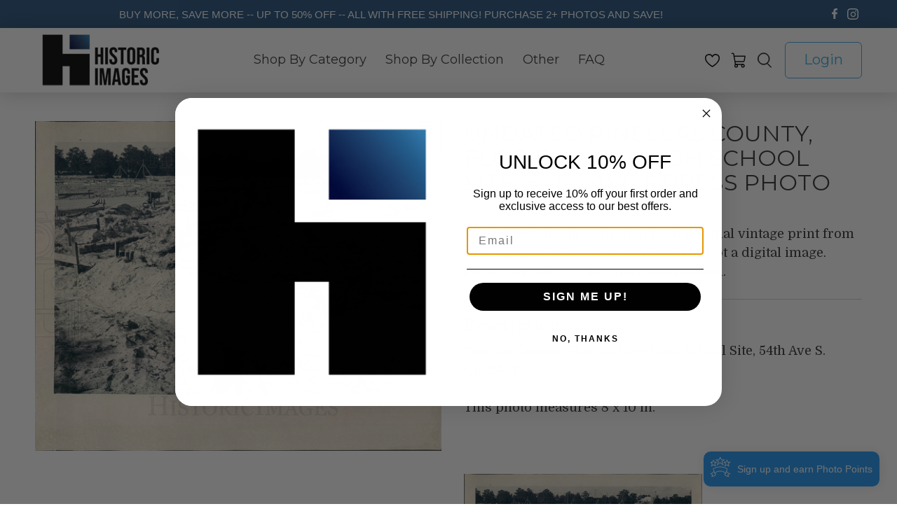

--- FILE ---
content_type: text/javascript; charset=utf-8
request_url: https://historicimages.com/products/adb387.js
body_size: 769
content:
{"id":4008459137,"title":"Undated Pinellas County, Florida New High School Site, 54th Ave S Press Photo","handle":"adb387","description":"Pinellas County, Florida New High School Site, 54th Ave S. Undated.\u003cbr\u003e\u003cbr\u003eThis photo measures 8 x 10 in. \u003cbr\u003e\u003cbr\u003e \u003cbr\u003e\u003cbr\u003e\u003cimg src=\"http:\/\/hipe.historicimages.com\/images\/rf\/adb387.jpg\" width=\"340\"\u003e\u003cimg src=\"http:\/\/hipe.historicimages.com\/images\/rf\/adb388.jpg\" width=\"340\"\u003e","published_at":"2017-06-14T14:26:23-05:00","created_at":"2016-01-30T14:44:32-06:00","vendor":"rf","type":"Press Photo","tags":[],"price":1999,"price_min":1999,"price_max":1999,"available":true,"price_varies":false,"compare_at_price":null,"compare_at_price_min":0,"compare_at_price_max":0,"compare_at_price_varies":false,"variants":[{"id":11670552897,"title":"Default Title","option1":"Default Title","option2":null,"option3":null,"sku":"adb387","requires_shipping":true,"taxable":true,"featured_image":null,"available":true,"name":"Undated Pinellas County, Florida New High School Site, 54th Ave S Press Photo","public_title":null,"options":["Default Title"],"price":1999,"weight":11,"compare_at_price":null,"inventory_quantity":1,"inventory_management":"shopify","inventory_policy":"deny","barcode":null,"requires_selling_plan":false,"selling_plan_allocations":[]}],"images":["\/\/cdn.shopify.com\/s\/files\/1\/0257\/3165\/products\/adb387.jpeg?v=1497468383"],"featured_image":"\/\/cdn.shopify.com\/s\/files\/1\/0257\/3165\/products\/adb387.jpeg?v=1497468383","options":[{"name":"Title","position":1,"values":["Default Title"]}],"url":"\/products\/adb387","media":[{"alt":"Undated Pinellas County, Florida New High School Site, 54th Ave S Press Photo - Historic Images","id":61660397615,"position":1,"preview_image":{"aspect_ratio":1.233,"height":811,"width":1000,"src":"https:\/\/cdn.shopify.com\/s\/files\/1\/0257\/3165\/products\/adb387.jpeg?v=1497468383"},"aspect_ratio":1.233,"height":811,"media_type":"image","src":"https:\/\/cdn.shopify.com\/s\/files\/1\/0257\/3165\/products\/adb387.jpeg?v=1497468383","width":1000}],"requires_selling_plan":false,"selling_plan_groups":[]}

--- FILE ---
content_type: text/javascript; charset=utf-8
request_url: https://historicimages.com/services/javascripts/currencies.js
body_size: 1490
content:
var Currency = {
  rates: {"USD":1.0,"EUR":1.1572,"GBP":1.31588,"CAD":0.715228,"ARS":0.000694829,"AUD":0.655911,"BRL":0.185736,"CLP":0.00106092,"CNY":0.140715,"CYP":0.397899,"CZK":0.0475573,"DKK":0.154958,"EEK":0.0706676,"HKD":0.12871,"HUF":0.00297881,"ISK":0.00799146,"INR":0.0112829,"JMD":0.00624828,"JPY":0.00649738,"LVL":1.57329,"LTL":0.320236,"MTL":0.293496,"MXN":0.0539695,"NZD":0.574398,"NOK":0.0994695,"PLN":0.272718,"SGD":0.769335,"SKK":21.5517,"SIT":175.439,"ZAR":0.0578578,"KRW":0.000701362,"SEK":0.105945,"CHF":1.24743,"TWD":0.0325174,"UYU":0.0250716,"MYR":0.23812,"BSD":1.0,"CRC":0.00199304,"RON":0.227585,"PHP":0.0169853,"AED":0.272294,"VEB":4.51767e-11,"IDR":0.0000602508,"TRY":0.0237925,"THB":0.0309365,"TTD":0.147631,"ILS":0.307369,"SYP":0.000090428,"XCD":0.369486,"COP":0.000259159,"RUB":0.0125081,"HRK":0.153586,"KZT":0.00188496,"TZS":0.000407113,"XPT":1616.18,"SAR":0.266667,"NIO":0.0271929,"LAK":0.0000461082,"OMR":2.59835,"AMD":0.00261561,"CDF":0.000436301,"KPW":0.00111112,"SPL":6.0,"KES":0.00773991,"ZWD":0.00276319,"KHR":0.000248951,"MVR":0.0648656,"GTQ":0.130476,"BZD":0.496645,"BYR":0.0000293688,"LYD":0.183824,"DZD":0.00769423,"BIF":0.000338463,"GIP":1.31588,"BOB":0.144677,"XOF":0.00176413,"STD":0.0000468182,"NGN":0.000691176,"PGK":0.236511,"ERN":0.0666667,"MWK":0.000576177,"CUP":0.0417001,"GMD":0.0136927,"CVE":0.0104942,"BTN":0.0112829,"XAF":0.00176413,"UGX":0.000287057,"MAD":0.108022,"MNT":0.000278769,"LSL":0.0578578,"XAG":49.1004,"TOP":0.415219,"SHP":1.31588,"RSD":0.00987187,"HTG":0.00763769,"MGA":0.000222472,"MZN":0.0156517,"FKP":1.31588,"BWP":0.0702373,"HNL":0.0380333,"PYG":0.000141081,"JEP":1.31588,"EGP":0.0211736,"LBP":0.000011146,"ANG":0.554707,"WST":0.357923,"TVD":0.655911,"GYD":0.00477746,"GGP":1.31588,"NPR":0.00704852,"KMF":0.00235218,"IRR":0.0000237676,"XPD":1473.01,"SRD":0.0257954,"TMM":0.0000571722,"SZL":0.0578578,"MOP":0.124962,"BMD":1.0,"XPF":0.0096973,"ETB":0.00656244,"JOD":1.41044,"MDL":0.058814,"MRO":0.00249499,"YER":0.00419297,"BAM":0.591665,"AWG":0.558659,"PEN":0.295605,"VEF":0.0000000453968,"SLL":0.000044053,"KYD":1.20587,"AOA":0.00108961,"TND":0.339724,"TJS":0.108586,"SCR":0.067984,"LKR":0.00328576,"DJF":0.00560926,"GNF":0.000115109,"VUV":0.00820387,"SDG":0.00166271,"IMP":1.31588,"GEL":0.368754,"FJD":0.440589,"DOP":0.0155773,"XDR":1.36001,"MUR":0.0219775,"MMK":0.000476289,"LRD":0.00545265,"BBD":0.5,"ZMK":0.0000451484,"XAU":4038.79,"VND":0.0000379354,"UAH":0.0238445,"TMT":0.285861,"IQD":0.000763965,"BGN":0.591665,"KGS":0.0114334,"RWF":0.000689582,"BHD":2.65957,"UZS":0.0000833678,"PKR":0.00353765,"MKD":0.0187764,"AFN":0.0149684,"NAD":0.0578578,"BDT":0.00817959,"AZN":0.588235,"SOS":0.00167346,"QAR":0.274725,"PAB":1.0,"CUC":1.0,"SVC":0.114286,"SBD":0.117662,"ALL":0.0119532,"BND":0.769335,"KWD":3.26005,"GHS":0.0919557,"ZMW":0.0451484,"XBT":108711.0,"NTD":0.0337206,"BYN":0.293688,"CNH":0.140645,"MRU":0.0249499,"STN":0.0468182,"VES":0.00453968,"MXV":0.462488,"VED":0.00453968,"SLE":0.044053,"XCG":0.554707},
  convert: function(amount, from, to) {
    return (amount * this.rates[from]) / this.rates[to];
  }
};
